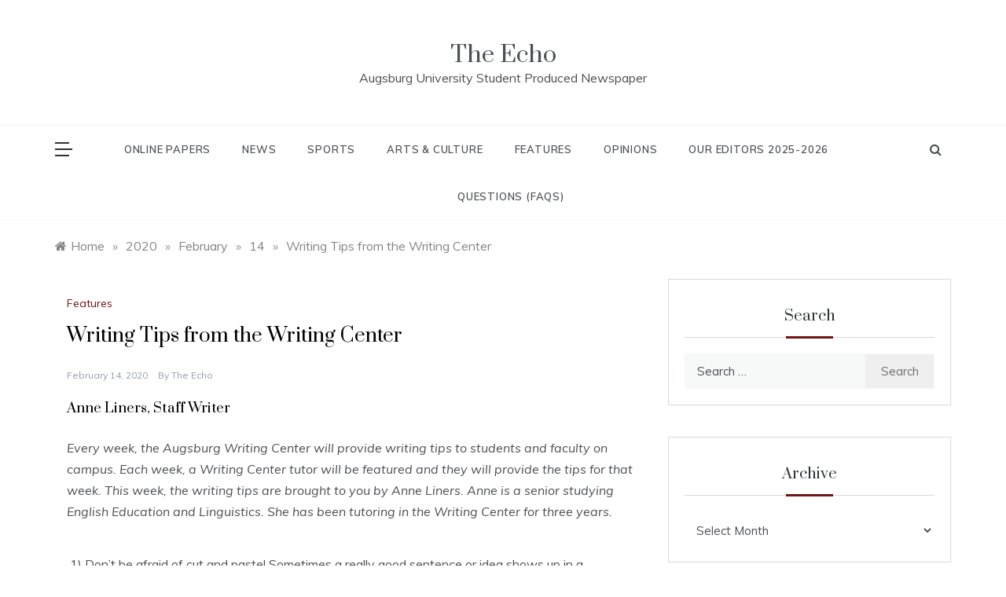

--- FILE ---
content_type: text/html; charset=UTF-8
request_url: https://augsburgecho.com/2020/02/14/writing-tips-from-the-writing-center/
body_size: 17224
content:
<!doctype html>
<html lang="en-US">
<head>
	<meta charset="UTF-8">
	<meta name="viewport" content="width=device-width, initial-scale=1">
	<link rel="profile" href="https://gmpg.org/xfn/11">
	<title>Writing Tips from the Writing Center &#8211; The Echo</title>
<script type="text/javascript">
  WebFontConfig = {"google":{"families":["Arimo:r:latin,latin-ext","Arimo:r,i,b,bi:latin,latin-ext"]},"api_url":"https:\/\/fonts-api.wp.com\/css"};
  (function() {
    var wf = document.createElement('script');
    wf.src = 'https://augsburgecho.com/wp-content/mu-plugins/wpcomsh/vendor/automattic/custom-fonts/js/webfont.js';
    wf.type = 'text/javascript';
    wf.async = 'true';
    var s = document.getElementsByTagName('script')[0];
    s.parentNode.insertBefore(wf, s);
	})();
</script><style id="jetpack-custom-fonts-css"></style>
<meta name='robots' content='max-image-preview:large' />
<link rel='dns-prefetch' href='//secure.gravatar.com' />
<link rel='dns-prefetch' href='//stats.wp.com' />
<link rel='dns-prefetch' href='//fonts-api.wp.com' />
<link rel='dns-prefetch' href='//widgets.wp.com' />
<link rel='dns-prefetch' href='//s0.wp.com' />
<link rel='dns-prefetch' href='//0.gravatar.com' />
<link rel='dns-prefetch' href='//1.gravatar.com' />
<link rel='dns-prefetch' href='//2.gravatar.com' />
<link rel='dns-prefetch' href='//jetpack.wordpress.com' />
<link rel='dns-prefetch' href='//public-api.wordpress.com' />
<link rel='preconnect' href='//i0.wp.com' />
<link rel='preconnect' href='//c0.wp.com' />
<link rel="alternate" type="application/rss+xml" title="The Echo &raquo; Feed" href="https://augsburgecho.com/feed/" />
<link rel="alternate" type="application/rss+xml" title="The Echo &raquo; Comments Feed" href="https://augsburgecho.com/comments/feed/" />
<link rel="alternate" title="oEmbed (JSON)" type="application/json+oembed" href="https://augsburgecho.com/wp-json/oembed/1.0/embed?url=https%3A%2F%2Faugsburgecho.com%2F2020%2F02%2F14%2Fwriting-tips-from-the-writing-center%2F" />
<link rel="alternate" title="oEmbed (XML)" type="text/xml+oembed" href="https://augsburgecho.com/wp-json/oembed/1.0/embed?url=https%3A%2F%2Faugsburgecho.com%2F2020%2F02%2F14%2Fwriting-tips-from-the-writing-center%2F&#038;format=xml" />
<style id='wp-img-auto-sizes-contain-inline-css' type='text/css'>
img:is([sizes=auto i],[sizes^="auto," i]){contain-intrinsic-size:3000px 1500px}
/*# sourceURL=wp-img-auto-sizes-contain-inline-css */
</style>
<style id='wp-emoji-styles-inline-css' type='text/css'>

	img.wp-smiley, img.emoji {
		display: inline !important;
		border: none !important;
		box-shadow: none !important;
		height: 1em !important;
		width: 1em !important;
		margin: 0 0.07em !important;
		vertical-align: -0.1em !important;
		background: none !important;
		padding: 0 !important;
	}
/*# sourceURL=wp-emoji-styles-inline-css */
</style>
<style id='wp-block-library-inline-css' type='text/css'>
:root{--wp-block-synced-color:#7a00df;--wp-block-synced-color--rgb:122,0,223;--wp-bound-block-color:var(--wp-block-synced-color);--wp-editor-canvas-background:#ddd;--wp-admin-theme-color:#007cba;--wp-admin-theme-color--rgb:0,124,186;--wp-admin-theme-color-darker-10:#006ba1;--wp-admin-theme-color-darker-10--rgb:0,107,160.5;--wp-admin-theme-color-darker-20:#005a87;--wp-admin-theme-color-darker-20--rgb:0,90,135;--wp-admin-border-width-focus:2px}@media (min-resolution:192dpi){:root{--wp-admin-border-width-focus:1.5px}}.wp-element-button{cursor:pointer}:root .has-very-light-gray-background-color{background-color:#eee}:root .has-very-dark-gray-background-color{background-color:#313131}:root .has-very-light-gray-color{color:#eee}:root .has-very-dark-gray-color{color:#313131}:root .has-vivid-green-cyan-to-vivid-cyan-blue-gradient-background{background:linear-gradient(135deg,#00d084,#0693e3)}:root .has-purple-crush-gradient-background{background:linear-gradient(135deg,#34e2e4,#4721fb 50%,#ab1dfe)}:root .has-hazy-dawn-gradient-background{background:linear-gradient(135deg,#faaca8,#dad0ec)}:root .has-subdued-olive-gradient-background{background:linear-gradient(135deg,#fafae1,#67a671)}:root .has-atomic-cream-gradient-background{background:linear-gradient(135deg,#fdd79a,#004a59)}:root .has-nightshade-gradient-background{background:linear-gradient(135deg,#330968,#31cdcf)}:root .has-midnight-gradient-background{background:linear-gradient(135deg,#020381,#2874fc)}:root{--wp--preset--font-size--normal:16px;--wp--preset--font-size--huge:42px}.has-regular-font-size{font-size:1em}.has-larger-font-size{font-size:2.625em}.has-normal-font-size{font-size:var(--wp--preset--font-size--normal)}.has-huge-font-size{font-size:var(--wp--preset--font-size--huge)}.has-text-align-center{text-align:center}.has-text-align-left{text-align:left}.has-text-align-right{text-align:right}.has-fit-text{white-space:nowrap!important}#end-resizable-editor-section{display:none}.aligncenter{clear:both}.items-justified-left{justify-content:flex-start}.items-justified-center{justify-content:center}.items-justified-right{justify-content:flex-end}.items-justified-space-between{justify-content:space-between}.screen-reader-text{border:0;clip-path:inset(50%);height:1px;margin:-1px;overflow:hidden;padding:0;position:absolute;width:1px;word-wrap:normal!important}.screen-reader-text:focus{background-color:#ddd;clip-path:none;color:#444;display:block;font-size:1em;height:auto;left:5px;line-height:normal;padding:15px 23px 14px;text-decoration:none;top:5px;width:auto;z-index:100000}html :where(.has-border-color){border-style:solid}html :where([style*=border-top-color]){border-top-style:solid}html :where([style*=border-right-color]){border-right-style:solid}html :where([style*=border-bottom-color]){border-bottom-style:solid}html :where([style*=border-left-color]){border-left-style:solid}html :where([style*=border-width]){border-style:solid}html :where([style*=border-top-width]){border-top-style:solid}html :where([style*=border-right-width]){border-right-style:solid}html :where([style*=border-bottom-width]){border-bottom-style:solid}html :where([style*=border-left-width]){border-left-style:solid}html :where(img[class*=wp-image-]){height:auto;max-width:100%}:where(figure){margin:0 0 1em}html :where(.is-position-sticky){--wp-admin--admin-bar--position-offset:var(--wp-admin--admin-bar--height,0px)}@media screen and (max-width:600px){html :where(.is-position-sticky){--wp-admin--admin-bar--position-offset:0px}}
.has-text-align-justify{text-align:justify;}

/*# sourceURL=wp-block-library-inline-css */
</style><link rel='stylesheet' id='wp-block-heading-css' href='https://c0.wp.com/c/6.9/wp-includes/blocks/heading/style.min.css' type='text/css' media='all' />
<link rel='stylesheet' id='wp-block-group-css' href='https://c0.wp.com/c/6.9/wp-includes/blocks/group/style.min.css' type='text/css' media='all' />
<link rel='stylesheet' id='wp-block-group-theme-css' href='https://c0.wp.com/c/6.9/wp-includes/blocks/group/theme.min.css' type='text/css' media='all' />
<link rel='stylesheet' id='wp-block-paragraph-css' href='https://c0.wp.com/c/6.9/wp-includes/blocks/paragraph/style.min.css' type='text/css' media='all' />
<style id='global-styles-inline-css' type='text/css'>
:root{--wp--preset--aspect-ratio--square: 1;--wp--preset--aspect-ratio--4-3: 4/3;--wp--preset--aspect-ratio--3-4: 3/4;--wp--preset--aspect-ratio--3-2: 3/2;--wp--preset--aspect-ratio--2-3: 2/3;--wp--preset--aspect-ratio--16-9: 16/9;--wp--preset--aspect-ratio--9-16: 9/16;--wp--preset--color--black: #000000;--wp--preset--color--cyan-bluish-gray: #abb8c3;--wp--preset--color--white: #ffffff;--wp--preset--color--pale-pink: #f78da7;--wp--preset--color--vivid-red: #cf2e2e;--wp--preset--color--luminous-vivid-orange: #ff6900;--wp--preset--color--luminous-vivid-amber: #fcb900;--wp--preset--color--light-green-cyan: #7bdcb5;--wp--preset--color--vivid-green-cyan: #00d084;--wp--preset--color--pale-cyan-blue: #8ed1fc;--wp--preset--color--vivid-cyan-blue: #0693e3;--wp--preset--color--vivid-purple: #9b51e0;--wp--preset--gradient--vivid-cyan-blue-to-vivid-purple: linear-gradient(135deg,rgb(6,147,227) 0%,rgb(155,81,224) 100%);--wp--preset--gradient--light-green-cyan-to-vivid-green-cyan: linear-gradient(135deg,rgb(122,220,180) 0%,rgb(0,208,130) 100%);--wp--preset--gradient--luminous-vivid-amber-to-luminous-vivid-orange: linear-gradient(135deg,rgb(252,185,0) 0%,rgb(255,105,0) 100%);--wp--preset--gradient--luminous-vivid-orange-to-vivid-red: linear-gradient(135deg,rgb(255,105,0) 0%,rgb(207,46,46) 100%);--wp--preset--gradient--very-light-gray-to-cyan-bluish-gray: linear-gradient(135deg,rgb(238,238,238) 0%,rgb(169,184,195) 100%);--wp--preset--gradient--cool-to-warm-spectrum: linear-gradient(135deg,rgb(74,234,220) 0%,rgb(151,120,209) 20%,rgb(207,42,186) 40%,rgb(238,44,130) 60%,rgb(251,105,98) 80%,rgb(254,248,76) 100%);--wp--preset--gradient--blush-light-purple: linear-gradient(135deg,rgb(255,206,236) 0%,rgb(152,150,240) 100%);--wp--preset--gradient--blush-bordeaux: linear-gradient(135deg,rgb(254,205,165) 0%,rgb(254,45,45) 50%,rgb(107,0,62) 100%);--wp--preset--gradient--luminous-dusk: linear-gradient(135deg,rgb(255,203,112) 0%,rgb(199,81,192) 50%,rgb(65,88,208) 100%);--wp--preset--gradient--pale-ocean: linear-gradient(135deg,rgb(255,245,203) 0%,rgb(182,227,212) 50%,rgb(51,167,181) 100%);--wp--preset--gradient--electric-grass: linear-gradient(135deg,rgb(202,248,128) 0%,rgb(113,206,126) 100%);--wp--preset--gradient--midnight: linear-gradient(135deg,rgb(2,3,129) 0%,rgb(40,116,252) 100%);--wp--preset--font-size--small: 16px;--wp--preset--font-size--medium: 20px;--wp--preset--font-size--large: 25px;--wp--preset--font-size--x-large: 42px;--wp--preset--font-size--larger: 35px;--wp--preset--font-family--albert-sans: 'Albert Sans', sans-serif;--wp--preset--font-family--alegreya: Alegreya, serif;--wp--preset--font-family--arvo: Arvo, serif;--wp--preset--font-family--bodoni-moda: 'Bodoni Moda', serif;--wp--preset--font-family--bricolage-grotesque: 'Bricolage Grotesque', sans-serif;--wp--preset--font-family--cabin: Cabin, sans-serif;--wp--preset--font-family--chivo: Chivo, sans-serif;--wp--preset--font-family--commissioner: Commissioner, sans-serif;--wp--preset--font-family--cormorant: Cormorant, serif;--wp--preset--font-family--courier-prime: 'Courier Prime', monospace;--wp--preset--font-family--crimson-pro: 'Crimson Pro', serif;--wp--preset--font-family--dm-mono: 'DM Mono', monospace;--wp--preset--font-family--dm-sans: 'DM Sans', sans-serif;--wp--preset--font-family--dm-serif-display: 'DM Serif Display', serif;--wp--preset--font-family--domine: Domine, serif;--wp--preset--font-family--eb-garamond: 'EB Garamond', serif;--wp--preset--font-family--epilogue: Epilogue, sans-serif;--wp--preset--font-family--fahkwang: Fahkwang, sans-serif;--wp--preset--font-family--figtree: Figtree, sans-serif;--wp--preset--font-family--fira-sans: 'Fira Sans', sans-serif;--wp--preset--font-family--fjalla-one: 'Fjalla One', sans-serif;--wp--preset--font-family--fraunces: Fraunces, serif;--wp--preset--font-family--gabarito: Gabarito, system-ui;--wp--preset--font-family--ibm-plex-mono: 'IBM Plex Mono', monospace;--wp--preset--font-family--ibm-plex-sans: 'IBM Plex Sans', sans-serif;--wp--preset--font-family--ibarra-real-nova: 'Ibarra Real Nova', serif;--wp--preset--font-family--instrument-serif: 'Instrument Serif', serif;--wp--preset--font-family--inter: Inter, sans-serif;--wp--preset--font-family--josefin-sans: 'Josefin Sans', sans-serif;--wp--preset--font-family--jost: Jost, sans-serif;--wp--preset--font-family--libre-baskerville: 'Libre Baskerville', serif;--wp--preset--font-family--libre-franklin: 'Libre Franklin', sans-serif;--wp--preset--font-family--literata: Literata, serif;--wp--preset--font-family--lora: Lora, serif;--wp--preset--font-family--merriweather: Merriweather, serif;--wp--preset--font-family--montserrat: Montserrat, sans-serif;--wp--preset--font-family--newsreader: Newsreader, serif;--wp--preset--font-family--noto-sans-mono: 'Noto Sans Mono', sans-serif;--wp--preset--font-family--nunito: Nunito, sans-serif;--wp--preset--font-family--open-sans: 'Open Sans', sans-serif;--wp--preset--font-family--overpass: Overpass, sans-serif;--wp--preset--font-family--pt-serif: 'PT Serif', serif;--wp--preset--font-family--petrona: Petrona, serif;--wp--preset--font-family--piazzolla: Piazzolla, serif;--wp--preset--font-family--playfair-display: 'Playfair Display', serif;--wp--preset--font-family--plus-jakarta-sans: 'Plus Jakarta Sans', sans-serif;--wp--preset--font-family--poppins: Poppins, sans-serif;--wp--preset--font-family--raleway: Raleway, sans-serif;--wp--preset--font-family--roboto: Roboto, sans-serif;--wp--preset--font-family--roboto-slab: 'Roboto Slab', serif;--wp--preset--font-family--rubik: Rubik, sans-serif;--wp--preset--font-family--rufina: Rufina, serif;--wp--preset--font-family--sora: Sora, sans-serif;--wp--preset--font-family--source-sans-3: 'Source Sans 3', sans-serif;--wp--preset--font-family--source-serif-4: 'Source Serif 4', serif;--wp--preset--font-family--space-mono: 'Space Mono', monospace;--wp--preset--font-family--syne: Syne, sans-serif;--wp--preset--font-family--texturina: Texturina, serif;--wp--preset--font-family--urbanist: Urbanist, sans-serif;--wp--preset--font-family--work-sans: 'Work Sans', sans-serif;--wp--preset--spacing--20: 0.44rem;--wp--preset--spacing--30: 0.67rem;--wp--preset--spacing--40: 1rem;--wp--preset--spacing--50: 1.5rem;--wp--preset--spacing--60: 2.25rem;--wp--preset--spacing--70: 3.38rem;--wp--preset--spacing--80: 5.06rem;--wp--preset--shadow--natural: 6px 6px 9px rgba(0, 0, 0, 0.2);--wp--preset--shadow--deep: 12px 12px 50px rgba(0, 0, 0, 0.4);--wp--preset--shadow--sharp: 6px 6px 0px rgba(0, 0, 0, 0.2);--wp--preset--shadow--outlined: 6px 6px 0px -3px rgb(255, 255, 255), 6px 6px rgb(0, 0, 0);--wp--preset--shadow--crisp: 6px 6px 0px rgb(0, 0, 0);}:where(.is-layout-flex){gap: 0.5em;}:where(.is-layout-grid){gap: 0.5em;}body .is-layout-flex{display: flex;}.is-layout-flex{flex-wrap: wrap;align-items: center;}.is-layout-flex > :is(*, div){margin: 0;}body .is-layout-grid{display: grid;}.is-layout-grid > :is(*, div){margin: 0;}:where(.wp-block-columns.is-layout-flex){gap: 2em;}:where(.wp-block-columns.is-layout-grid){gap: 2em;}:where(.wp-block-post-template.is-layout-flex){gap: 1.25em;}:where(.wp-block-post-template.is-layout-grid){gap: 1.25em;}.has-black-color{color: var(--wp--preset--color--black) !important;}.has-cyan-bluish-gray-color{color: var(--wp--preset--color--cyan-bluish-gray) !important;}.has-white-color{color: var(--wp--preset--color--white) !important;}.has-pale-pink-color{color: var(--wp--preset--color--pale-pink) !important;}.has-vivid-red-color{color: var(--wp--preset--color--vivid-red) !important;}.has-luminous-vivid-orange-color{color: var(--wp--preset--color--luminous-vivid-orange) !important;}.has-luminous-vivid-amber-color{color: var(--wp--preset--color--luminous-vivid-amber) !important;}.has-light-green-cyan-color{color: var(--wp--preset--color--light-green-cyan) !important;}.has-vivid-green-cyan-color{color: var(--wp--preset--color--vivid-green-cyan) !important;}.has-pale-cyan-blue-color{color: var(--wp--preset--color--pale-cyan-blue) !important;}.has-vivid-cyan-blue-color{color: var(--wp--preset--color--vivid-cyan-blue) !important;}.has-vivid-purple-color{color: var(--wp--preset--color--vivid-purple) !important;}.has-black-background-color{background-color: var(--wp--preset--color--black) !important;}.has-cyan-bluish-gray-background-color{background-color: var(--wp--preset--color--cyan-bluish-gray) !important;}.has-white-background-color{background-color: var(--wp--preset--color--white) !important;}.has-pale-pink-background-color{background-color: var(--wp--preset--color--pale-pink) !important;}.has-vivid-red-background-color{background-color: var(--wp--preset--color--vivid-red) !important;}.has-luminous-vivid-orange-background-color{background-color: var(--wp--preset--color--luminous-vivid-orange) !important;}.has-luminous-vivid-amber-background-color{background-color: var(--wp--preset--color--luminous-vivid-amber) !important;}.has-light-green-cyan-background-color{background-color: var(--wp--preset--color--light-green-cyan) !important;}.has-vivid-green-cyan-background-color{background-color: var(--wp--preset--color--vivid-green-cyan) !important;}.has-pale-cyan-blue-background-color{background-color: var(--wp--preset--color--pale-cyan-blue) !important;}.has-vivid-cyan-blue-background-color{background-color: var(--wp--preset--color--vivid-cyan-blue) !important;}.has-vivid-purple-background-color{background-color: var(--wp--preset--color--vivid-purple) !important;}.has-black-border-color{border-color: var(--wp--preset--color--black) !important;}.has-cyan-bluish-gray-border-color{border-color: var(--wp--preset--color--cyan-bluish-gray) !important;}.has-white-border-color{border-color: var(--wp--preset--color--white) !important;}.has-pale-pink-border-color{border-color: var(--wp--preset--color--pale-pink) !important;}.has-vivid-red-border-color{border-color: var(--wp--preset--color--vivid-red) !important;}.has-luminous-vivid-orange-border-color{border-color: var(--wp--preset--color--luminous-vivid-orange) !important;}.has-luminous-vivid-amber-border-color{border-color: var(--wp--preset--color--luminous-vivid-amber) !important;}.has-light-green-cyan-border-color{border-color: var(--wp--preset--color--light-green-cyan) !important;}.has-vivid-green-cyan-border-color{border-color: var(--wp--preset--color--vivid-green-cyan) !important;}.has-pale-cyan-blue-border-color{border-color: var(--wp--preset--color--pale-cyan-blue) !important;}.has-vivid-cyan-blue-border-color{border-color: var(--wp--preset--color--vivid-cyan-blue) !important;}.has-vivid-purple-border-color{border-color: var(--wp--preset--color--vivid-purple) !important;}.has-vivid-cyan-blue-to-vivid-purple-gradient-background{background: var(--wp--preset--gradient--vivid-cyan-blue-to-vivid-purple) !important;}.has-light-green-cyan-to-vivid-green-cyan-gradient-background{background: var(--wp--preset--gradient--light-green-cyan-to-vivid-green-cyan) !important;}.has-luminous-vivid-amber-to-luminous-vivid-orange-gradient-background{background: var(--wp--preset--gradient--luminous-vivid-amber-to-luminous-vivid-orange) !important;}.has-luminous-vivid-orange-to-vivid-red-gradient-background{background: var(--wp--preset--gradient--luminous-vivid-orange-to-vivid-red) !important;}.has-very-light-gray-to-cyan-bluish-gray-gradient-background{background: var(--wp--preset--gradient--very-light-gray-to-cyan-bluish-gray) !important;}.has-cool-to-warm-spectrum-gradient-background{background: var(--wp--preset--gradient--cool-to-warm-spectrum) !important;}.has-blush-light-purple-gradient-background{background: var(--wp--preset--gradient--blush-light-purple) !important;}.has-blush-bordeaux-gradient-background{background: var(--wp--preset--gradient--blush-bordeaux) !important;}.has-luminous-dusk-gradient-background{background: var(--wp--preset--gradient--luminous-dusk) !important;}.has-pale-ocean-gradient-background{background: var(--wp--preset--gradient--pale-ocean) !important;}.has-electric-grass-gradient-background{background: var(--wp--preset--gradient--electric-grass) !important;}.has-midnight-gradient-background{background: var(--wp--preset--gradient--midnight) !important;}.has-small-font-size{font-size: var(--wp--preset--font-size--small) !important;}.has-medium-font-size{font-size: var(--wp--preset--font-size--medium) !important;}.has-large-font-size{font-size: var(--wp--preset--font-size--large) !important;}.has-x-large-font-size{font-size: var(--wp--preset--font-size--x-large) !important;}.has-albert-sans-font-family{font-family: var(--wp--preset--font-family--albert-sans) !important;}.has-alegreya-font-family{font-family: var(--wp--preset--font-family--alegreya) !important;}.has-arvo-font-family{font-family: var(--wp--preset--font-family--arvo) !important;}.has-bodoni-moda-font-family{font-family: var(--wp--preset--font-family--bodoni-moda) !important;}.has-bricolage-grotesque-font-family{font-family: var(--wp--preset--font-family--bricolage-grotesque) !important;}.has-cabin-font-family{font-family: var(--wp--preset--font-family--cabin) !important;}.has-chivo-font-family{font-family: var(--wp--preset--font-family--chivo) !important;}.has-commissioner-font-family{font-family: var(--wp--preset--font-family--commissioner) !important;}.has-cormorant-font-family{font-family: var(--wp--preset--font-family--cormorant) !important;}.has-courier-prime-font-family{font-family: var(--wp--preset--font-family--courier-prime) !important;}.has-crimson-pro-font-family{font-family: var(--wp--preset--font-family--crimson-pro) !important;}.has-dm-mono-font-family{font-family: var(--wp--preset--font-family--dm-mono) !important;}.has-dm-sans-font-family{font-family: var(--wp--preset--font-family--dm-sans) !important;}.has-dm-serif-display-font-family{font-family: var(--wp--preset--font-family--dm-serif-display) !important;}.has-domine-font-family{font-family: var(--wp--preset--font-family--domine) !important;}.has-eb-garamond-font-family{font-family: var(--wp--preset--font-family--eb-garamond) !important;}.has-epilogue-font-family{font-family: var(--wp--preset--font-family--epilogue) !important;}.has-fahkwang-font-family{font-family: var(--wp--preset--font-family--fahkwang) !important;}.has-figtree-font-family{font-family: var(--wp--preset--font-family--figtree) !important;}.has-fira-sans-font-family{font-family: var(--wp--preset--font-family--fira-sans) !important;}.has-fjalla-one-font-family{font-family: var(--wp--preset--font-family--fjalla-one) !important;}.has-fraunces-font-family{font-family: var(--wp--preset--font-family--fraunces) !important;}.has-gabarito-font-family{font-family: var(--wp--preset--font-family--gabarito) !important;}.has-ibm-plex-mono-font-family{font-family: var(--wp--preset--font-family--ibm-plex-mono) !important;}.has-ibm-plex-sans-font-family{font-family: var(--wp--preset--font-family--ibm-plex-sans) !important;}.has-ibarra-real-nova-font-family{font-family: var(--wp--preset--font-family--ibarra-real-nova) !important;}.has-instrument-serif-font-family{font-family: var(--wp--preset--font-family--instrument-serif) !important;}.has-inter-font-family{font-family: var(--wp--preset--font-family--inter) !important;}.has-josefin-sans-font-family{font-family: var(--wp--preset--font-family--josefin-sans) !important;}.has-jost-font-family{font-family: var(--wp--preset--font-family--jost) !important;}.has-libre-baskerville-font-family{font-family: var(--wp--preset--font-family--libre-baskerville) !important;}.has-libre-franklin-font-family{font-family: var(--wp--preset--font-family--libre-franklin) !important;}.has-literata-font-family{font-family: var(--wp--preset--font-family--literata) !important;}.has-lora-font-family{font-family: var(--wp--preset--font-family--lora) !important;}.has-merriweather-font-family{font-family: var(--wp--preset--font-family--merriweather) !important;}.has-montserrat-font-family{font-family: var(--wp--preset--font-family--montserrat) !important;}.has-newsreader-font-family{font-family: var(--wp--preset--font-family--newsreader) !important;}.has-noto-sans-mono-font-family{font-family: var(--wp--preset--font-family--noto-sans-mono) !important;}.has-nunito-font-family{font-family: var(--wp--preset--font-family--nunito) !important;}.has-open-sans-font-family{font-family: var(--wp--preset--font-family--open-sans) !important;}.has-overpass-font-family{font-family: var(--wp--preset--font-family--overpass) !important;}.has-pt-serif-font-family{font-family: var(--wp--preset--font-family--pt-serif) !important;}.has-petrona-font-family{font-family: var(--wp--preset--font-family--petrona) !important;}.has-piazzolla-font-family{font-family: var(--wp--preset--font-family--piazzolla) !important;}.has-playfair-display-font-family{font-family: var(--wp--preset--font-family--playfair-display) !important;}.has-plus-jakarta-sans-font-family{font-family: var(--wp--preset--font-family--plus-jakarta-sans) !important;}.has-poppins-font-family{font-family: var(--wp--preset--font-family--poppins) !important;}.has-raleway-font-family{font-family: var(--wp--preset--font-family--raleway) !important;}.has-roboto-font-family{font-family: var(--wp--preset--font-family--roboto) !important;}.has-roboto-slab-font-family{font-family: var(--wp--preset--font-family--roboto-slab) !important;}.has-rubik-font-family{font-family: var(--wp--preset--font-family--rubik) !important;}.has-rufina-font-family{font-family: var(--wp--preset--font-family--rufina) !important;}.has-sora-font-family{font-family: var(--wp--preset--font-family--sora) !important;}.has-source-sans-3-font-family{font-family: var(--wp--preset--font-family--source-sans-3) !important;}.has-source-serif-4-font-family{font-family: var(--wp--preset--font-family--source-serif-4) !important;}.has-space-mono-font-family{font-family: var(--wp--preset--font-family--space-mono) !important;}.has-syne-font-family{font-family: var(--wp--preset--font-family--syne) !important;}.has-texturina-font-family{font-family: var(--wp--preset--font-family--texturina) !important;}.has-urbanist-font-family{font-family: var(--wp--preset--font-family--urbanist) !important;}.has-work-sans-font-family{font-family: var(--wp--preset--font-family--work-sans) !important;}
/*# sourceURL=global-styles-inline-css */
</style>

<style id='classic-theme-styles-inline-css' type='text/css'>
/*! This file is auto-generated */
.wp-block-button__link{color:#fff;background-color:#32373c;border-radius:9999px;box-shadow:none;text-decoration:none;padding:calc(.667em + 2px) calc(1.333em + 2px);font-size:1.125em}.wp-block-file__button{background:#32373c;color:#fff;text-decoration:none}
/*# sourceURL=/wp-includes/css/classic-themes.min.css */
</style>
<link rel='stylesheet' id='wpcom-text-widget-styles-css' href='https://augsburgecho.com/wp-content/mu-plugins/wpcomsh/vendor/automattic/text-media-widget-styles/css/widget-text.css?ver=20170607' type='text/css' media='all' />
<link rel='stylesheet' id='polite-body-css' href='//fonts-api.wp.com/css?family=Muli:400,400i,500,600,700&#038;display=swap' type='text/css' media='all' />
<link rel='stylesheet' id='polite-heading-css' href='//fonts-api.wp.com/css?family=Prata&#038;display=swap' type='text/css' media='all' />
<link rel='stylesheet' id='polite-sign-css' href='//fonts-api.wp.com/css?family=Monsieur+La+Doulaise&#038;display=swap' type='text/css' media='all' />
<link rel='stylesheet' id='font-awesome-css' href='https://augsburgecho.com/wp-content/themes/polite/css/font-awesome.min.css?ver=4.5.0' type='text/css' media='all' />
<link rel='stylesheet' id='grid-css-css' href='https://augsburgecho.com/wp-content/themes/polite/css/grid.min.css?ver=4.5.0' type='text/css' media='all' />
<link rel='stylesheet' id='slick-css' href='https://augsburgecho.com/wp-content/themes/polite/assets/css/slick.css?ver=4.5.0' type='text/css' media='all' />
<link rel='stylesheet' id='offcanvas-style-css' href='https://augsburgecho.com/wp-content/themes/polite/assets/css/canvi.css?ver=4.5.0' type='text/css' media='all' />
<link rel='stylesheet' id='polite-style-css' href='https://augsburgecho.com/wp-content/themes/polite/style.css?ver=6.9' type='text/css' media='all' />
<style id='polite-style-inline-css' type='text/css'>

            #toTop,
            a.effect:before,
            .show-more,
            a.link-format,
            .comment-form #submit:hover, 
            .comment-form #submit:focus,
            .meta_bottom .post-share a:hover,
            .tabs-nav li:before,
            .post-slider-section .s-cat,
            .sidebar-3 .widget-title:after,
            .bottom-caption .slick-current .slider-items span,
            aarticle.format-status .post-content .post-format::after,
            article.format-chat .post-content .post-format::after, 
            article.format-link .post-content .post-format::after,
            article.format-standard .post-content .post-format::after, 
            article.format-image .post-content .post-format::after, 
            article.hentry.sticky .post-content .post-format::after, 
            article.format-video .post-content .post-format::after, 
            article.format-gallery .post-content .post-format::after, 
            article.format-audio .post-content .post-format::after, 
            article.format-quote .post-content .post-format::after{ 
                background-color: #701414; 
                border-color: #701414;
            }
            #author:active, 
            #email:active, 
            #url:active, 
            #comment:active, 
            #author:focus, 
            #email:focus, 
            #url:focus, 
            #comment:focus,
            #author:hover, 
            #email:hover, 
            #url:hover, 
            #comment:hover{
                border-color:#701414;
            }
            .post-cats > span i, 
            .post-cats > span a,
            .slide-wrap .caption .s-cat,
            .slide-wrap .caption span a:hover,
            .comment-form .logged-in-as a:last-child:hover, 
            .comment-form .logged-in-as a:last-child:focus,
            .main-header a:hover, 
            .main-header a:focus, 
            .main-header a:active,
            .top-menu > ul > li > a:hover,
            .main-menu ul li.current-menu-item > a, 
            .header-2 .main-menu > ul > li.current-menu-item > a,
            .main-menu ul li:hover > a,
            .post-navigation .nav-links a:hover, 
            .post-navigation .nav-links a:focus,
            .tabs-nav li.tab-active a, 
            .tabs-nav li.tab-active,
            .tabs-nav li.tab-active a, 
            .tabs-nav li.tab-active,
            ul.trail-items li a:hover span,
            .author-socials a:hover,
            .post-date a:focus, 
            .post-date a:hover,
            .post-excerpt a:hover, 
            .post-excerpt a:focus, 
            .content a:hover, 
            .content a:focus,
            .post-footer > span a:hover, 
            .post-footer > span a:focus,
            .widget a:hover, 
            .widget a:focus,
            .footer-menu li a:hover, 
            .footer-menu li a:focus,
            .footer-social-links a:hover,
            .footer-social-links a:focus,
            .site-footer a:hover, 
            .site-footer a:focus, .content-area p a{ 
                color : #701414; 
            }
            .header-1 .head_one .logo{ 
                max-width : 600px; 
            }
            .header-image:before { 
                background-color : #000000; 
            }
            .header-image:before { 
                opacity : 0.1; 
            }
            .header-1 .header-image .head_one { 
                min-height : 100px; 
            }
/*# sourceURL=polite-style-inline-css */
</style>
<link rel='stylesheet' id='jetpack_likes-css' href='https://augsburgecho.com/wp-content/plugins/jetpack/modules/likes/style.css?ver=15.5-a.3' type='text/css' media='all' />
<link rel='stylesheet' id='subscription-modal-css-css' href='https://augsburgecho.com/wp-content/plugins/jetpack/modules/comments/subscription-modal-on-comment/subscription-modal.css?ver=15.5-a.3' type='text/css' media='all' />
<style id='jetpack-global-styles-frontend-style-inline-css' type='text/css'>
:root { --font-headings: unset; --font-base: unset; --font-headings-default: -apple-system,BlinkMacSystemFont,"Segoe UI",Roboto,Oxygen-Sans,Ubuntu,Cantarell,"Helvetica Neue",sans-serif; --font-base-default: -apple-system,BlinkMacSystemFont,"Segoe UI",Roboto,Oxygen-Sans,Ubuntu,Cantarell,"Helvetica Neue",sans-serif;}
/*# sourceURL=jetpack-global-styles-frontend-style-inline-css */
</style>
<link rel='stylesheet' id='sharedaddy-css' href='https://augsburgecho.com/wp-content/plugins/jetpack/modules/sharedaddy/sharing.css?ver=15.5-a.3' type='text/css' media='all' />
<link rel='stylesheet' id='social-logos-css' href='https://augsburgecho.com/wp-content/plugins/jetpack/_inc/social-logos/social-logos.min.css?ver=15.5-a.3' type='text/css' media='all' />
<script type="text/javascript" id="jetpack-mu-wpcom-settings-js-before">
/* <![CDATA[ */
var JETPACK_MU_WPCOM_SETTINGS = {"assetsUrl":"https://augsburgecho.com/wp-content/mu-plugins/wpcomsh/jetpack_vendor/automattic/jetpack-mu-wpcom/src/build/"};
//# sourceURL=jetpack-mu-wpcom-settings-js-before
/* ]]> */
</script>
<script type="text/javascript" src="https://c0.wp.com/c/6.9/wp-includes/js/jquery/jquery.min.js" id="jquery-core-js"></script>
<script type="text/javascript" src="https://c0.wp.com/c/6.9/wp-includes/js/jquery/jquery-migrate.min.js" id="jquery-migrate-js"></script>
<link rel="https://api.w.org/" href="https://augsburgecho.com/wp-json/" /><link rel="alternate" title="JSON" type="application/json" href="https://augsburgecho.com/wp-json/wp/v2/posts/3673" /><link rel="EditURI" type="application/rsd+xml" title="RSD" href="https://augsburgecho.com/xmlrpc.php?rsd" />

<link rel="canonical" href="https://augsburgecho.com/2020/02/14/writing-tips-from-the-writing-center/" />
<link rel='shortlink' href='https://wp.me/p8qnrJ-Xf' />
	<style>img#wpstats{display:none}</style>
		<meta name="description" content="Anne Liners, Staff Writer Every week, the Augsburg Writing Center will provide writing tips to students and faculty on campus. Each week, a Writing Center tutor will be featured and they will provide the tips for that week. This week, the writing tips are brought to you by Anne Liners. Anne is a senior studying&hellip;" />
<link rel="amphtml" href="https://augsburgecho.com/2020/02/14/writing-tips-from-the-writing-center/amp/">
<!-- Jetpack Open Graph Tags -->
<meta property="og:type" content="article" />
<meta property="og:title" content="Writing Tips from the Writing Center" />
<meta property="og:url" content="https://augsburgecho.com/2020/02/14/writing-tips-from-the-writing-center/" />
<meta property="og:description" content="Anne Liners, Staff Writer Every week, the Augsburg Writing Center will provide writing tips to students and faculty on campus. Each week, a Writing Center tutor will be featured and they will provi…" />
<meta property="article:published_time" content="2020-02-14T16:00:15+00:00" />
<meta property="article:modified_time" content="2020-02-14T07:56:52+00:00" />
<meta property="og:site_name" content="The Echo" />
<meta property="og:image" content="https://s0.wp.com/_si/?t=[base64].MV4-gKTUSSMu3dveggYv9Gc9wdwyOQaQPm_ofyq-EVUMQ" />
<meta property="og:image:width" content="1200" />
<meta property="og:image:height" content="630" />
<meta property="og:image:alt" content="" />
<meta property="og:locale" content="en_US" />
<meta name="twitter:text:title" content="Writing Tips from the Writing Center" />
<meta name="twitter:image" content="https://i0.wp.com/augsburgecho.com/wp-content/uploads/2018/09/cropped-echo-social-profile-pic.png?fit=240%2C240&amp;ssl=1" />
<meta name="twitter:card" content="summary" />

<!-- End Jetpack Open Graph Tags -->
<link rel="icon" href="https://i0.wp.com/augsburgecho.com/wp-content/uploads/2018/09/cropped-echo-social-profile-pic.png?fit=32%2C32&#038;ssl=1" sizes="32x32" />
<link rel="icon" href="https://i0.wp.com/augsburgecho.com/wp-content/uploads/2018/09/cropped-echo-social-profile-pic.png?fit=192%2C192&#038;ssl=1" sizes="192x192" />
<link rel="apple-touch-icon" href="https://i0.wp.com/augsburgecho.com/wp-content/uploads/2018/09/cropped-echo-social-profile-pic.png?fit=180%2C180&#038;ssl=1" />
<meta name="msapplication-TileImage" content="https://i0.wp.com/augsburgecho.com/wp-content/uploads/2018/09/cropped-echo-social-profile-pic.png?fit=270%2C270&#038;ssl=1" />
<link rel='stylesheet' id='jetpack-block-subscriptions-css' href='https://augsburgecho.com/wp-content/plugins/jetpack/_inc/blocks/subscriptions/view.css?minify=false&#038;ver=15.5-a.3' type='text/css' media='all' />
</head>

<body class="wp-singular post-template-default single single-post postid-3673 single-format-standard wp-embed-responsive wp-theme-polite at-sticky-sidebar single-right-sidebar right-sidebar masonry-post">
<div id="page" class="site ">
	<a class="skip-link screen-reader-text" href="#content">Skip to content</a>

	<div class="myCanvasNav canvi-navbar">
	<div class="canvi-user-info">
	    <div class="canvi-user-info__data">
	        <span class="canvi-user-info__title">The Echo</span>
	        <div class="canvi-user-info__close closebtn"></div>
	    </div>
	</div>
		
	<div class="default-widgets">
		
		<div class="widget widget_recent_entries">
		<h2 class="widgettitle">Recent Posts</h2>
		<ul>
											<li>
					<a href="https://augsburgecho.com/2025/12/08/december-8th-issue/">December 8th Issue</a>
									</li>
											<li>
					<a href="https://augsburgecho.com/2025/12/08/olympics-ban-set-to-alienate-transgender-athletes/">Olympics Ban Set to Alienate Transgender Athletes</a>
									</li>
											<li>
					<a href="https://augsburgecho.com/2025/12/08/mens-wrestling-takes-the-mat-by-storm-at-jwu-invitational/">Men’s Wrestling Takes the Mat by Storm at JWU Invitational</a>
									</li>
											<li>
					<a href="https://augsburgecho.com/2025/12/08/please-stop-interrupting-in-class-i-actually-want-to-learn/">Please Stop Interrupting in Class, I Actually Want to Learn</a>
									</li>
											<li>
					<a href="https://augsburgecho.com/2025/12/08/game-of-the-year-is-not-rigged-you-just-like-a-different-game/">Game of the Year is Not Rigged, You Just Like a Different Game</a>
									</li>
					</ul>

		</div>		<div class="widget widget_categories">
			<h2 class="widget-title">Most Used Categories</h2>
			<ul>
					<li class="cat-item cat-item-610742553"><a href="https://augsburgecho.com/category/sports/">Sports</a> (451)
</li>
	<li class="cat-item cat-item-610741902"><a href="https://augsburgecho.com/category/ac/">Arts &amp; Culture</a> (427)
</li>
	<li class="cat-item cat-item-610742552"><a href="https://augsburgecho.com/category/news/">News</a> (409)
</li>
	<li class="cat-item cat-item-610742554"><a href="https://augsburgecho.com/category/opinions/">Opinions</a> (387)
</li>
	<li class="cat-item cat-item-610742555"><a href="https://augsburgecho.com/category/features/">Features</a> (338)
</li>
	<li class="cat-item cat-item-610741903"><a href="https://augsburgecho.com/category/onlinenewspapers/">Online Newspapers</a> (117)
</li>
	<li class="cat-item cat-item-609713172"><a href="https://augsburgecho.com/tag/joke-issue-2018/">Joke Issue 2018</a> (18)
</li>
	<li class="cat-item cat-item-610741879"><a href="https://augsburgecho.com/category/joke-issue-2019/">Joke Issue 2019</a> (17)
</li>
	<li class="cat-item cat-item-610742816"><a href="https://augsburgecho.com/category/joke-issue-2023/">Joke Issue 2023</a> (10)
</li>
	<li class="cat-item cat-item-610743031"><a href="https://augsburgecho.com/category/joke-issue-2024/">Joke Issue 2024</a> (10)
</li>
			</ul>
		</div>
	</div>
	</div>
<div class="js-canvi-content canvi-content">
<header class="header-1">
				
		<section class="main-header " style="background-image:url(); background-size: cover; background-position: center; background-repeat: no-repeat;">
		<div class="head_one clearfix">
			<div class="container">
				<div class="logo">
										<h1 class="site-title"><a href="https://augsburgecho.com/" rel="home">The Echo</a></h1>
										<p class="site-description">Augsburg University Student Produced Newspaper</p>
							</div><!-- .site-logo -->
		</div>
	</div>
	<div class="menu-area">
		<div class="container">					
			<nav id="site-navigation">
									<button class="js-canvi-open-button--left mobile-menu"><span></span></button>
													<div class="search-wrapper">					
						<div class="search-box">
							<a href="javascript:void(0);" class="s_click"><i class="fa fa-search first_click" aria-hidden="true" style="display: block;"></i></a>
							<a href="javascript:void(0);" class="s_click"><i class="fa fa-times second_click" aria-hidden="true" style="display: none;"></i></a>
						</div>
						<div class="search-box-text">
							<form role="search" method="get" class="search-form" action="https://augsburgecho.com/">
				<label>
					<span class="screen-reader-text">Search for:</span>
					<input type="search" class="search-field" placeholder="Search &hellip;" value="" name="s" />
				</label>
				<input type="submit" class="search-submit" value="Search" />
			</form>						</div>				
					</div>
				
				<button class="bar-menu">
											<span>Menu</span>
									</button>
				<div class="main-menu menu-caret">
					<ul id="primary-menu" class=""><li id="menu-item-4165" class="menu-item menu-item-type-taxonomy menu-item-object-category menu-item-4165"><a href="https://augsburgecho.com/category/onlinenewspapers/">Online Papers</a></li>
<li id="menu-item-19" class="menu-item menu-item-type-taxonomy menu-item-object-category menu-item-19"><a href="https://augsburgecho.com/category/news/">News</a></li>
<li id="menu-item-27" class="menu-item menu-item-type-taxonomy menu-item-object-category menu-item-27"><a href="https://augsburgecho.com/category/sports/">Sports</a></li>
<li id="menu-item-32" class="menu-item menu-item-type-taxonomy menu-item-object-category menu-item-32"><a href="https://augsburgecho.com/category/ac/" title="A&amp;E">Arts &amp; Culture</a></li>
<li id="menu-item-34" class="menu-item menu-item-type-taxonomy menu-item-object-category current-post-ancestor current-menu-parent current-post-parent menu-item-34"><a href="https://augsburgecho.com/category/features/">Features</a></li>
<li id="menu-item-33" class="menu-item menu-item-type-taxonomy menu-item-object-category menu-item-33"><a href="https://augsburgecho.com/category/opinions/">Opinions</a></li>
<li id="menu-item-790" class="menu-item menu-item-type-post_type menu-item-object-page menu-item-790"><a href="https://augsburgecho.com/ourstaff/">Our Editors 2025-2026</a></li>
<li id="menu-item-4447" class="menu-item menu-item-type-post_type menu-item-object-page menu-item-4447"><a href="https://augsburgecho.com/frequently-asked-questions/">Questions (FAQs)</a></li>
</ul>				</div>
			</nav><!-- #site-navigation -->
		</div>
	</div>
</setion><!-- #masthead -->
</header>


	     <section id="content" class="site-content posts-container">
    <div class="container">
        <div class="row">
			<div class="breadcrumbs-wrap">
				<div role="navigation" aria-label="Breadcrumbs" class="breadcrumb-trail breadcrumbs" itemprop="breadcrumb"><ul class="trail-items" itemscope itemtype="http://schema.org/BreadcrumbList"><meta name="numberOfItems" content="5" /><meta name="itemListOrder" content="Ascending" /><li itemprop="itemListElement" itemscope itemtype="http://schema.org/ListItem" class="trail-item trail-begin"><a href="https://augsburgecho.com/" rel="home" itemprop="item"><span itemprop="name">Home</span></a><meta itemprop="position" content="1" /></li><span class="delim">»</span><li itemprop="itemListElement" itemscope itemtype="http://schema.org/ListItem" class="trail-item"><a href="https://augsburgecho.com/2020/" itemprop="item"><span itemprop="name">2020</span></a><meta itemprop="position" content="2" /></li><span class="delim">»</span><li itemprop="itemListElement" itemscope itemtype="http://schema.org/ListItem" class="trail-item"><a href="https://augsburgecho.com/2020/02/" itemprop="item"><span itemprop="name">February</span></a><meta itemprop="position" content="3" /></li><span class="delim">»</span><li itemprop="itemListElement" itemscope itemtype="http://schema.org/ListItem" class="trail-item"><a href="https://augsburgecho.com/2020/02/14/" itemprop="item"><span itemprop="name">14</span></a><meta itemprop="position" content="4" /></li><span class="delim">»</span><li itemprop="itemListElement" itemscope itemtype="http://schema.org/ListItem" class="trail-item trail-end"><a href="https://augsburgecho.com/2020/02/14/writing-tips-from-the-writing-center/" itemprop="item"><span itemprop="name">Writing Tips from the Writing Center</span></a><meta itemprop="position" content="5" /></li><span class="delim">»</span></ul></div> 
			</div>
			<div id="primary" class="col-md-8 content-area">
				<main id="main" class="site-main">
					<article id="post-3673" class="post-3673 post type-post status-publish format-standard hentry category-features">
    <div class="post-wrap">
                <div class="post-content">
            <div class="post-cats">
                <span class="cat-links"><a href="https://augsburgecho.com/category/features/" rel="category tag">Features</a></span>            </div>
            <h1 class="post-title entry-title">Writing Tips from the Writing Center</h1>            <div class="post-date">
                                    <div class="entry-meta">
                        <span class="posted-on"><a href="https://augsburgecho.com/2020/02/14/writing-tips-from-the-writing-center/" rel="bookmark"><time class="entry-date published" datetime="2020-02-14T16:00:15-06:00">February 14, 2020</time><time class="updated" datetime="2020-02-14T07:56:52-06:00">February 14, 2020</time></a></span><span class="post_by"> by <span class="author vcard"><a class="url fn n" href="https://augsburgecho.com/author/augsburgecho/">The Echo</a></span></span>                    </div><!-- .entry-meta -->
                            </div>

            <div class="content post-excerpt entry-content clearfix">
                <h5><span style="font-weight: 400;">Anne Liners, Staff Writer</span></h5>
<p><i><span style="font-weight: 400;">Every week, the Augsburg Writing Center will provide writing tips to students and faculty on campus. Each week, a Writing Center tutor will be featured and they will provide the tips for that week. This week, the writing tips are brought to you by Anne Liners. Anne is a senior studying English Education and Linguistics. She has been tutoring in the Writing Center for three years.</span></i></p>
<p><span style="font-weight: 400;"> </span><span style="font-weight: 400;">1) Don&#8217;t be afraid of cut and paste! Sometimes a really good sentence or idea shows up in a paragraph that you don&#8217;t eventually need. Salvage the best ideas from your first draft and build your paper around those.</span></p>
<p><span style="font-weight: 400;">2) Write your outline with topic sentences. The first sentence of each paragraph shouldn&#8217;t just introduce the &#8220;topic&#8221; of what you&#8217;re talking about; it should also make a point or argument about each topic (in this way, think of the topic sentences as baby thesis statements for each paragraph). Good academic writing is argumentative, not just informative, and it&#8217;s helpful to organize your ideas around arguments, not just topics.</span></p>
<p><span style="font-weight: 400;">3) If you&#8217;re unsure about your thesis statement, that&#8217;s the best time to come to the Writing Center. The rest of your paper will be a million times easier to write if you can center it around an effective thesis statement.</span></p>
<p><span style="font-weight: 400;">4) Don&#8217;t try to &#8220;sound smart&#8221; in your writing &#8211; it&#8217;s always better to make sense than to use big words. Professors can tell when you&#8217;re trying to write in a way you usually wouldn&#8217;t. Just write in your voice (it&#8217;s guaranteed that you&#8217;re smart enough already)</span></p>
<p><span style="font-weight: 400;">5) Talk to other people in your class about their papers: their thesis statements, the evidence they&#8217;re using and even the important feedback they&#8217;ve gotten from this professor before. Hearing other ideas will make you more creative.</span></p>
<p><span style="font-weight: 400;">6) The best way to become a better writer is to read more. This is true of any field &#8211; the best way to become a better poet is to read more poetry; the best way to become a better writer about sociology is to read more sociology articles.</span></p>
<div class="sharedaddy sd-sharing-enabled"><div class="robots-nocontent sd-block sd-social sd-social-icon-text sd-sharing"><h3 class="sd-title">Share this:</h3><div class="sd-content"><ul><li class="share-twitter"><a rel="nofollow noopener noreferrer"
				data-shared="sharing-twitter-3673"
				class="share-twitter sd-button share-icon"
				href="https://augsburgecho.com/2020/02/14/writing-tips-from-the-writing-center/?share=twitter"
				target="_blank"
				aria-labelledby="sharing-twitter-3673"
				>
				<span id="sharing-twitter-3673" hidden>Share on X (Opens in new window)</span>
				<span>X</span>
			</a></li><li class="share-facebook"><a rel="nofollow noopener noreferrer"
				data-shared="sharing-facebook-3673"
				class="share-facebook sd-button share-icon"
				href="https://augsburgecho.com/2020/02/14/writing-tips-from-the-writing-center/?share=facebook"
				target="_blank"
				aria-labelledby="sharing-facebook-3673"
				>
				<span id="sharing-facebook-3673" hidden>Share on Facebook (Opens in new window)</span>
				<span>Facebook</span>
			</a></li><li class="share-end"></li></ul></div></div></div><div class='sharedaddy sd-block sd-like jetpack-likes-widget-wrapper jetpack-likes-widget-unloaded' id='like-post-wrapper-124497347-3673-69760a1000b02' data-src='https://widgets.wp.com/likes/?ver=15.5-a.3#blog_id=124497347&amp;post_id=3673&amp;origin=augsburgecho.com&amp;obj_id=124497347-3673-69760a1000b02' data-name='like-post-frame-124497347-3673-69760a1000b02' data-title='Like or Reblog'><h3 class="sd-title">Like this:</h3><div class='likes-widget-placeholder post-likes-widget-placeholder' style='height: 55px;'><span class='button'><span>Like</span></span> <span class="loading">Loading...</span></div><span class='sd-text-color'></span><a class='sd-link-color'></a></div>            </div><!-- .entry-content -->
            <footer class="post-footer entry-footer">
                        <div class="meta_bottom">
            <div class="post-share">
                <a target="_blank" href="https://www.facebook.com/sharer/sharer.php?u=https://augsburgecho.com/2020/02/14/writing-tips-from-the-writing-center/"><i class="fa fa-facebook"></i></a>
                <a target="_blank" href="http://twitter.com/share?text=Writing%20Tips%20from%20the%20Writing%20Center&#038;url=https://augsburgecho.com/2020/02/14/writing-tips-from-the-writing-center/"><i
                            class="fa fa-twitter"></i></a>
                <a target="_blank" href="http://pinterest.com/pin/create/button/?url=https://augsburgecho.com/2020/02/14/writing-tips-from-the-writing-center/&#038;media=&#038;description=Writing%20Tips%20from%20the%20Writing%20Center"><i
                            class="fa fa-pinterest"></i></a>
                <a target="_blank" href="http://www.linkedin.com/shareArticle?mini=true&#038;title=Writing%20Tips%20from%20the%20Writing%20Center&#038;url=https://augsburgecho.com/2020/02/14/writing-tips-from-the-writing-center/"><i class="fa fa-linkedin"></i></a>
            </div>
        </div>
                    </footer><!-- .entry-footer -->
            
	<nav class="navigation post-navigation" aria-label="Posts">
		<h2 class="screen-reader-text">Post navigation</h2>
		<div class="nav-links"><div class="nav-previous"><a href="https://augsburgecho.com/2020/02/14/celebrating-black-artists-m-anita-gay-hawthorne-1953-1998/" rel="prev">Celebrating Black Artists: M. Anita Gay Hawthorne (1953-1998)</a></div><div class="nav-next"><a href="https://augsburgecho.com/2020/02/14/augsburg-credit-downgraded-to-negative-outlook/" rel="next">Augsburg Credit Downgraded to &#8220;Negative Outlook&#8221;</a></div></div>
	</nav>        </div>
    </div>
</article><!-- #post-3673 -->				</main><!-- #main -->
			</div><!-- #primary -->
			<aside id="secondary" class="col-md-4 widget-area side-right sidebar-3">
	<div class="sidebar-area">
		<section id="search-3" class="widget widget_search"><h2 class="widget-title">Search</h2><form role="search" method="get" class="search-form" action="https://augsburgecho.com/">
				<label>
					<span class="screen-reader-text">Search for:</span>
					<input type="search" class="search-field" placeholder="Search &hellip;" value="" name="s" />
				</label>
				<input type="submit" class="search-submit" value="Search" />
			</form></section><section id="archives-10" class="widget widget_archive"><h2 class="widget-title">Archive</h2>		<label class="screen-reader-text" for="archives-dropdown-10">Archive</label>
		<select id="archives-dropdown-10" name="archive-dropdown">
			
			<option value="">Select Month</option>
				<option value='https://augsburgecho.com/2025/12/'> December 2025 </option>
	<option value='https://augsburgecho.com/2025/11/'> November 2025 </option>
	<option value='https://augsburgecho.com/2025/10/'> October 2025 </option>
	<option value='https://augsburgecho.com/2025/09/'> September 2025 </option>
	<option value='https://augsburgecho.com/2025/04/'> April 2025 </option>
	<option value='https://augsburgecho.com/2025/03/'> March 2025 </option>
	<option value='https://augsburgecho.com/2025/02/'> February 2025 </option>
	<option value='https://augsburgecho.com/2024/11/'> November 2024 </option>
	<option value='https://augsburgecho.com/2024/10/'> October 2024 </option>
	<option value='https://augsburgecho.com/2024/09/'> September 2024 </option>
	<option value='https://augsburgecho.com/2024/05/'> May 2024 </option>
	<option value='https://augsburgecho.com/2024/04/'> April 2024 </option>
	<option value='https://augsburgecho.com/2024/03/'> March 2024 </option>
	<option value='https://augsburgecho.com/2024/02/'> February 2024 </option>
	<option value='https://augsburgecho.com/2024/01/'> January 2024 </option>
	<option value='https://augsburgecho.com/2023/12/'> December 2023 </option>
	<option value='https://augsburgecho.com/2023/11/'> November 2023 </option>
	<option value='https://augsburgecho.com/2023/10/'> October 2023 </option>
	<option value='https://augsburgecho.com/2023/09/'> September 2023 </option>
	<option value='https://augsburgecho.com/2023/04/'> April 2023 </option>
	<option value='https://augsburgecho.com/2023/03/'> March 2023 </option>
	<option value='https://augsburgecho.com/2023/02/'> February 2023 </option>
	<option value='https://augsburgecho.com/2023/01/'> January 2023 </option>
	<option value='https://augsburgecho.com/2022/12/'> December 2022 </option>
	<option value='https://augsburgecho.com/2022/11/'> November 2022 </option>
	<option value='https://augsburgecho.com/2022/10/'> October 2022 </option>
	<option value='https://augsburgecho.com/2022/09/'> September 2022 </option>
	<option value='https://augsburgecho.com/2022/04/'> April 2022 </option>
	<option value='https://augsburgecho.com/2022/03/'> March 2022 </option>
	<option value='https://augsburgecho.com/2022/02/'> February 2022 </option>
	<option value='https://augsburgecho.com/2022/01/'> January 2022 </option>
	<option value='https://augsburgecho.com/2021/12/'> December 2021 </option>
	<option value='https://augsburgecho.com/2021/11/'> November 2021 </option>
	<option value='https://augsburgecho.com/2021/10/'> October 2021 </option>
	<option value='https://augsburgecho.com/2021/09/'> September 2021 </option>
	<option value='https://augsburgecho.com/2021/04/'> April 2021 </option>
	<option value='https://augsburgecho.com/2021/03/'> March 2021 </option>
	<option value='https://augsburgecho.com/2021/02/'> February 2021 </option>
	<option value='https://augsburgecho.com/2021/01/'> January 2021 </option>
	<option value='https://augsburgecho.com/2020/12/'> December 2020 </option>
	<option value='https://augsburgecho.com/2020/11/'> November 2020 </option>
	<option value='https://augsburgecho.com/2020/10/'> October 2020 </option>
	<option value='https://augsburgecho.com/2020/09/'> September 2020 </option>
	<option value='https://augsburgecho.com/2020/04/'> April 2020 </option>
	<option value='https://augsburgecho.com/2020/03/'> March 2020 </option>
	<option value='https://augsburgecho.com/2020/02/'> February 2020 </option>
	<option value='https://augsburgecho.com/2020/01/'> January 2020 </option>
	<option value='https://augsburgecho.com/2019/11/'> November 2019 </option>
	<option value='https://augsburgecho.com/2019/10/'> October 2019 </option>
	<option value='https://augsburgecho.com/2019/09/'> September 2019 </option>
	<option value='https://augsburgecho.com/2019/05/'> May 2019 </option>
	<option value='https://augsburgecho.com/2019/04/'> April 2019 </option>
	<option value='https://augsburgecho.com/2019/03/'> March 2019 </option>
	<option value='https://augsburgecho.com/2019/02/'> February 2019 </option>
	<option value='https://augsburgecho.com/2019/01/'> January 2019 </option>
	<option value='https://augsburgecho.com/2018/12/'> December 2018 </option>
	<option value='https://augsburgecho.com/2018/11/'> November 2018 </option>
	<option value='https://augsburgecho.com/2018/10/'> October 2018 </option>
	<option value='https://augsburgecho.com/2018/09/'> September 2018 </option>
	<option value='https://augsburgecho.com/2018/04/'> April 2018 </option>
	<option value='https://augsburgecho.com/2018/03/'> March 2018 </option>
	<option value='https://augsburgecho.com/2018/02/'> February 2018 </option>
	<option value='https://augsburgecho.com/2018/01/'> January 2018 </option>
	<option value='https://augsburgecho.com/2017/12/'> December 2017 </option>
	<option value='https://augsburgecho.com/2017/11/'> November 2017 </option>
	<option value='https://augsburgecho.com/2017/10/'> October 2017 </option>
	<option value='https://augsburgecho.com/2017/09/'> September 2017 </option>
	<option value='https://augsburgecho.com/2017/03/'> March 2017 </option>
	<option value='https://augsburgecho.com/2017/02/'> February 2017 </option>

		</select>

			<script type="text/javascript">
/* <![CDATA[ */

( ( dropdownId ) => {
	const dropdown = document.getElementById( dropdownId );
	function onSelectChange() {
		setTimeout( () => {
			if ( 'escape' === dropdown.dataset.lastkey ) {
				return;
			}
			if ( dropdown.value ) {
				document.location.href = dropdown.value;
			}
		}, 250 );
	}
	function onKeyUp( event ) {
		if ( 'Escape' === event.key ) {
			dropdown.dataset.lastkey = 'escape';
		} else {
			delete dropdown.dataset.lastkey;
		}
	}
	function onClick() {
		delete dropdown.dataset.lastkey;
	}
	dropdown.addEventListener( 'keyup', onKeyUp );
	dropdown.addEventListener( 'click', onClick );
	dropdown.addEventListener( 'change', onSelectChange );
})( "archives-dropdown-10" );

//# sourceURL=WP_Widget_Archives%3A%3Awidget
/* ]]> */
</script>
</section><section id="search-5" class="widget widget_search"><form role="search" method="get" class="search-form" action="https://augsburgecho.com/">
				<label>
					<span class="screen-reader-text">Search for:</span>
					<input type="search" class="search-field" placeholder="Search &hellip;" value="" name="s" />
				</label>
				<input type="submit" class="search-submit" value="Search" />
			</form></section><section id="text-9" class="widget widget_text"><h2 class="widget-title">About Us</h2>			<div class="textwidget"><p>Since 1898,<em> The Echo</em> has been Augsburg’s official and only student-produced newspaper. Since the start of <em>The Echo</em> it has become Augsburg University&#8217;s weekly news publication where students, faculty, and other staff can make their voice heard through news, arts, and opinions.</p>
</div>
		</section><section id="text-6" class="widget widget_text"><h2 class="widget-title">25-26 Editors</h2>			<div class="textwidget"><p>Elliot Hilden, co-executive editor</p>
<p>Klaus Solko, co-executive editor</p>
<p>Ruby Oswood, copy editor</p>
<p>Yan Urrizalqui, layout editor</p>
<p>Jessica Tezoquipa, news editor</p>
<p>Josh Sarl, sports editor</p>
<p>Avery Cheeseman, arts &amp; culture editor</p>
<p>Sam Bartelt, opinions editor</p>
<p>Maggie Lile, features editor</p>
<p>Salma Gelle, outreach coordinator</p>
<p>Paul Ellertson, online publishing coordinator</p>
</div>
		</section><section id="text-11" class="widget widget_text"><h2 class="widget-title">25-26 Staff Writers</h2>			<div class="textwidget"><div dir="auto">Kaia Anderson</div>
<div dir="auto">Emerson Pieper</div>
<div dir="auto">Maggie Zo</div>
<div dir="auto"></div>
</div>
		</section><section id="archives-8" class="widget widget_archive"><h2 class="widget-title">Archives</h2>
			<ul>
					<li><a href='https://augsburgecho.com/2025/12/'>December 2025</a></li>
	<li><a href='https://augsburgecho.com/2025/11/'>November 2025</a></li>
	<li><a href='https://augsburgecho.com/2025/10/'>October 2025</a></li>
	<li><a href='https://augsburgecho.com/2025/09/'>September 2025</a></li>
	<li><a href='https://augsburgecho.com/2025/04/'>April 2025</a></li>
	<li><a href='https://augsburgecho.com/2025/03/'>March 2025</a></li>
	<li><a href='https://augsburgecho.com/2025/02/'>February 2025</a></li>
	<li><a href='https://augsburgecho.com/2024/11/'>November 2024</a></li>
	<li><a href='https://augsburgecho.com/2024/10/'>October 2024</a></li>
	<li><a href='https://augsburgecho.com/2024/09/'>September 2024</a></li>
	<li><a href='https://augsburgecho.com/2024/05/'>May 2024</a></li>
	<li><a href='https://augsburgecho.com/2024/04/'>April 2024</a></li>
	<li><a href='https://augsburgecho.com/2024/03/'>March 2024</a></li>
	<li><a href='https://augsburgecho.com/2024/02/'>February 2024</a></li>
	<li><a href='https://augsburgecho.com/2024/01/'>January 2024</a></li>
	<li><a href='https://augsburgecho.com/2023/12/'>December 2023</a></li>
	<li><a href='https://augsburgecho.com/2023/11/'>November 2023</a></li>
	<li><a href='https://augsburgecho.com/2023/10/'>October 2023</a></li>
	<li><a href='https://augsburgecho.com/2023/09/'>September 2023</a></li>
	<li><a href='https://augsburgecho.com/2023/04/'>April 2023</a></li>
	<li><a href='https://augsburgecho.com/2023/03/'>March 2023</a></li>
	<li><a href='https://augsburgecho.com/2023/02/'>February 2023</a></li>
	<li><a href='https://augsburgecho.com/2023/01/'>January 2023</a></li>
	<li><a href='https://augsburgecho.com/2022/12/'>December 2022</a></li>
	<li><a href='https://augsburgecho.com/2022/11/'>November 2022</a></li>
	<li><a href='https://augsburgecho.com/2022/10/'>October 2022</a></li>
	<li><a href='https://augsburgecho.com/2022/09/'>September 2022</a></li>
	<li><a href='https://augsburgecho.com/2022/04/'>April 2022</a></li>
	<li><a href='https://augsburgecho.com/2022/03/'>March 2022</a></li>
	<li><a href='https://augsburgecho.com/2022/02/'>February 2022</a></li>
	<li><a href='https://augsburgecho.com/2022/01/'>January 2022</a></li>
	<li><a href='https://augsburgecho.com/2021/12/'>December 2021</a></li>
	<li><a href='https://augsburgecho.com/2021/11/'>November 2021</a></li>
	<li><a href='https://augsburgecho.com/2021/10/'>October 2021</a></li>
	<li><a href='https://augsburgecho.com/2021/09/'>September 2021</a></li>
	<li><a href='https://augsburgecho.com/2021/04/'>April 2021</a></li>
	<li><a href='https://augsburgecho.com/2021/03/'>March 2021</a></li>
	<li><a href='https://augsburgecho.com/2021/02/'>February 2021</a></li>
	<li><a href='https://augsburgecho.com/2021/01/'>January 2021</a></li>
	<li><a href='https://augsburgecho.com/2020/12/'>December 2020</a></li>
	<li><a href='https://augsburgecho.com/2020/11/'>November 2020</a></li>
	<li><a href='https://augsburgecho.com/2020/10/'>October 2020</a></li>
	<li><a href='https://augsburgecho.com/2020/09/'>September 2020</a></li>
	<li><a href='https://augsburgecho.com/2020/04/'>April 2020</a></li>
	<li><a href='https://augsburgecho.com/2020/03/'>March 2020</a></li>
	<li><a href='https://augsburgecho.com/2020/02/'>February 2020</a></li>
	<li><a href='https://augsburgecho.com/2020/01/'>January 2020</a></li>
	<li><a href='https://augsburgecho.com/2019/11/'>November 2019</a></li>
	<li><a href='https://augsburgecho.com/2019/10/'>October 2019</a></li>
	<li><a href='https://augsburgecho.com/2019/09/'>September 2019</a></li>
	<li><a href='https://augsburgecho.com/2019/05/'>May 2019</a></li>
	<li><a href='https://augsburgecho.com/2019/04/'>April 2019</a></li>
	<li><a href='https://augsburgecho.com/2019/03/'>March 2019</a></li>
	<li><a href='https://augsburgecho.com/2019/02/'>February 2019</a></li>
	<li><a href='https://augsburgecho.com/2019/01/'>January 2019</a></li>
	<li><a href='https://augsburgecho.com/2018/12/'>December 2018</a></li>
	<li><a href='https://augsburgecho.com/2018/11/'>November 2018</a></li>
	<li><a href='https://augsburgecho.com/2018/10/'>October 2018</a></li>
	<li><a href='https://augsburgecho.com/2018/09/'>September 2018</a></li>
	<li><a href='https://augsburgecho.com/2018/04/'>April 2018</a></li>
	<li><a href='https://augsburgecho.com/2018/03/'>March 2018</a></li>
	<li><a href='https://augsburgecho.com/2018/02/'>February 2018</a></li>
	<li><a href='https://augsburgecho.com/2018/01/'>January 2018</a></li>
	<li><a href='https://augsburgecho.com/2017/12/'>December 2017</a></li>
	<li><a href='https://augsburgecho.com/2017/11/'>November 2017</a></li>
	<li><a href='https://augsburgecho.com/2017/10/'>October 2017</a></li>
	<li><a href='https://augsburgecho.com/2017/09/'>September 2017</a></li>
	<li><a href='https://augsburgecho.com/2017/03/'>March 2017</a></li>
	<li><a href='https://augsburgecho.com/2017/02/'>February 2017</a></li>
			</ul>

			</section>	</div>
</aside><!-- #secondary -->
		</div>
	</div>
</section>
<section class="">
    <div class="container">
        <div class="row">
        	<div class="col-sm-12">
							</div>
		</div>
	</div>
</section>
<div class="footer-wrap">
	<div class="container">
		<div class="row">
					</div>
	</div>
	<footer class="site-footer">
		<div class="container">
			<div class="row">
				<div class="col-lg-6 col-md-6 col-sm-12 pull-right">
									</div>
				<div class="col-lg-6 col-md-6 col-sm-12 pull-left">
					<div class="copyright">
						Copyright All Right Reserved 2020					</div>
					<div class="site-info">
						
						
											</div>
				</div>
				
			</div>
		</div>
	</footer>
	            <a id="toTop" class="go-to-top" href="#" title="Go to Top">
                <i class="fa fa-angle-double-up"></i>
            </a>
</div>
</div><!-- main container -->
</div><!-- #page -->
<!--  -->
<script type="speculationrules">
{"prefetch":[{"source":"document","where":{"and":[{"href_matches":"/*"},{"not":{"href_matches":["/wp-*.php","/wp-admin/*","/wp-content/uploads/*","/wp-content/*","/wp-content/plugins/*","/wp-content/themes/polite/*","/*\\?(.+)"]}},{"not":{"selector_matches":"a[rel~=\"nofollow\"]"}},{"not":{"selector_matches":".no-prefetch, .no-prefetch a"}}]},"eagerness":"conservative"}]}
</script>
<meta id="bilmur" property="bilmur:data" content="" data-customproperties="{&quot;woo_active&quot;:&quot;0&quot;,&quot;logged_in&quot;:&quot;0&quot;,&quot;wptheme&quot;:&quot;polite&quot;,&quot;wptheme_is_block&quot;:&quot;0&quot;}" data-provider="wordpress.com" data-service="atomic"  data-site-tz="America/Chicago" >
<script defer src="https://s0.wp.com/wp-content/js/bilmur.min.js?m=202604"></script>
					<div class="jetpack-subscription-modal">
						<div class="jetpack-subscription-modal__modal-content">
								
	<div class="wp-block-group has-border-color jetpack-subscription-modal__modal-content-form" style="border-color:#dddddd;border-width:1px;margin-top:0;margin-bottom:0;padding:32px"><div class="wp-block-group__inner-container is-layout-flow wp-block-group-is-layout-flow">

		
		<h2 class="wp-block-heading has-text-align-center" style="margin-top:4px;margin-bottom:10px;font-size:26px;font-style:normal;font-weight:600">Discover more from The Echo</h2>
		

		
		<p class='has-text-align-center' style='margin-top:4px;margin-bottom:0px;font-size:15px'>Subscribe now to keep reading and get access to the full archive.</p>
		

			<div class="wp-block-jetpack-subscriptions__supports-newline is-style-compact wp-block-jetpack-subscriptions">
		<div class="wp-block-jetpack-subscriptions__container is-not-subscriber">
							<form
					action="https://wordpress.com/email-subscriptions"
					method="post"
					accept-charset="utf-8"
					data-blog="124497347"
					data-post_access_level="everybody"
					data-subscriber_email=""
					id="subscribe-blog"
				>
					<div class="wp-block-jetpack-subscriptions__form-elements">
												<p id="subscribe-email">
							<label
								id="subscribe-field-label"
								for="subscribe-field"
								class="screen-reader-text"
							>
								Type your email…							</label>
							<input
									required="required"
									type="email"
									name="email"
									autocomplete="email"
									
									style="font-size: 16px;padding: 15px 23px 15px 23px;border-radius: 50px;border-width: 1px;"
									placeholder="Type your email…"
									value=""
									id="subscribe-field"
									title="Please fill in this field."
								/>						</p>
												<p id="subscribe-submit"
													>
							<input type="hidden" name="action" value="subscribe"/>
							<input type="hidden" name="blog_id" value="124497347"/>
							<input type="hidden" name="source" value="https://augsburgecho.com/2020/02/14/writing-tips-from-the-writing-center/"/>
							<input type="hidden" name="sub-type" value="subscribe-block"/>
							<input type="hidden" name="app_source" value="atomic-subscription-modal-lo"/>
							<input type="hidden" name="redirect_fragment" value="subscribe-blog"/>
							<input type="hidden" name="lang" value="en_US"/>
							<input type="hidden" id="_wpnonce" name="_wpnonce" value="6b7f254723" /><input type="hidden" name="_wp_http_referer" value="/2020/02/14/writing-tips-from-the-writing-center/" /><input type="hidden" name="post_id" value="3673"/>							<button type="submit"
																	class="wp-block-button__link"
																									style="font-size: 16px;padding: 15px 23px 15px 23px;margin: 0; margin-left: 10px;border-radius: 50px;border-width: 1px;"
																name="jetpack_subscriptions_widget"
							>
								Subscribe							</button>
						</p>
					</div>
				</form>
								</div>
	</div>
	

		
		<p class="has-text-align-center jetpack-subscription-modal__close" style="margin-top:20px;font-size:14px"><a href="#">Continue reading</a></p>
		
	</div></div>
							</div>
					</div>
			
	<script type="text/javascript">
		window.WPCOM_sharing_counts = {"https://augsburgecho.com/2020/02/14/writing-tips-from-the-writing-center/":3673};
	</script>
				<script type="text/javascript" src="https://augsburgecho.com/wp-content/themes/polite/assets/js/custom-infinte-pagination.js?ver=4.6.0" id="polite-custom-pagination-js"></script>
<script type="text/javascript" src="https://c0.wp.com/c/6.9/wp-includes/js/imagesloaded.min.js" id="imagesloaded-js"></script>
<script type="text/javascript" src="https://c0.wp.com/c/6.9/wp-includes/js/masonry.min.js" id="masonry-js"></script>
<script type="text/javascript" src="https://augsburgecho.com/wp-content/themes/polite/assets/js/custom-masonry.js?ver=4.6.0" id="polite-custom-masonry-js"></script>
<script type="text/javascript" src="https://augsburgecho.com/wp-content/themes/polite/js/navigation.js?ver=20200412" id="polite-navigation-js"></script>
<script type="text/javascript" src="https://augsburgecho.com/wp-content/themes/polite/assets/js/slick.js?ver=4.6.0" id="slick-js"></script>
<script type="text/javascript" src="https://augsburgecho.com/wp-content/themes/polite/assets/js/canvi.js?ver=4.6.0" id="offcanvas-script-js"></script>
<script type="text/javascript" src="https://augsburgecho.com/wp-content/themes/polite/assets/js/canvi-custom.js?ver=4.6.0" id="offcanvas-custom-js"></script>
<script type="text/javascript" src="https://augsburgecho.com/wp-content/themes/polite/assets/js/script.js?ver=20200412" id="polite-script-js"></script>
<script type="text/javascript" id="polite-custom-js-extra">
/* <![CDATA[ */
var polite_ajax = {"ajaxurl":"https://augsburgecho.com/wp-admin/admin-ajax.php","paged":"1","max_num_pages":"0","next_posts":"","show_more":"View More","no_more_posts":"No More"};
//# sourceURL=polite-custom-js-extra
/* ]]> */
</script>
<script type="text/javascript" src="https://augsburgecho.com/wp-content/themes/polite/assets/js/custom.js?ver=20200412" id="polite-custom-js"></script>
<script type="text/javascript" src="https://augsburgecho.com/wp-content/themes/polite/js/skip-link-focus-fix.js?ver=20200412" id="polite-skip-link-focus-fix-js"></script>
<script type="text/javascript" src="https://c0.wp.com/c/6.9/wp-includes/js/dist/dom-ready.min.js" id="wp-dom-ready-js"></script>
<script type="text/javascript" id="subscription-modal-js-js-extra">
/* <![CDATA[ */
var subscriptionData = {"homeUrl":"augsburgecho.com"};
//# sourceURL=subscription-modal-js-js-extra
/* ]]> */
</script>
<script type="text/javascript" src="https://augsburgecho.com/wp-content/plugins/jetpack/modules/comments/subscription-modal-on-comment/subscription-modal.js?ver=15.5-a.3" id="subscription-modal-js-js"></script>
<script type="text/javascript" src="https://augsburgecho.com/wp-content/plugins/jetpack/_inc/build/likes/queuehandler.min.js?ver=15.5-a.3" id="jetpack_likes_queuehandler-js"></script>
<script type="text/javascript" id="jetpack-stats-js-before">
/* <![CDATA[ */
_stq = window._stq || [];
_stq.push([ "view", {"v":"ext","blog":"124497347","post":"3673","tz":"-6","srv":"augsburgecho.com","hp":"atomic","ac":"2","amp":"0","j":"1:15.5-a.3"} ]);
_stq.push([ "clickTrackerInit", "124497347", "3673" ]);
//# sourceURL=jetpack-stats-js-before
/* ]]> */
</script>
<script type="text/javascript" src="https://stats.wp.com/e-202604.js" id="jetpack-stats-js" defer="defer" data-wp-strategy="defer"></script>
<script type="text/javascript" id="jetpack-blocks-assets-base-url-js-before">
/* <![CDATA[ */
var Jetpack_Block_Assets_Base_Url="https://augsburgecho.com/wp-content/plugins/jetpack/_inc/blocks/";
//# sourceURL=jetpack-blocks-assets-base-url-js-before
/* ]]> */
</script>
<script type="text/javascript" src="https://c0.wp.com/c/6.9/wp-includes/js/dist/vendor/wp-polyfill.min.js" id="wp-polyfill-js"></script>
<script type="text/javascript" src="https://augsburgecho.com/wp-content/plugins/jetpack/_inc/blocks/subscriptions/view.js?minify=false&amp;ver=15.5-a.3" id="jetpack-block-subscriptions-js" defer="defer" data-wp-strategy="defer"></script>
<script type="text/javascript" id="sharing-js-js-extra">
/* <![CDATA[ */
var sharing_js_options = {"lang":"en","counts":"1","is_stats_active":"1"};
//# sourceURL=sharing-js-js-extra
/* ]]> */
</script>
<script type="text/javascript" src="https://augsburgecho.com/wp-content/plugins/jetpack/_inc/build/sharedaddy/sharing.min.js?ver=15.5-a.3" id="sharing-js-js"></script>
<script type="text/javascript" id="sharing-js-js-after">
/* <![CDATA[ */
var windowOpen;
			( function () {
				function matches( el, sel ) {
					return !! (
						el.matches && el.matches( sel ) ||
						el.msMatchesSelector && el.msMatchesSelector( sel )
					);
				}

				document.body.addEventListener( 'click', function ( event ) {
					if ( ! event.target ) {
						return;
					}

					var el;
					if ( matches( event.target, 'a.share-twitter' ) ) {
						el = event.target;
					} else if ( event.target.parentNode && matches( event.target.parentNode, 'a.share-twitter' ) ) {
						el = event.target.parentNode;
					}

					if ( el ) {
						event.preventDefault();

						// If there's another sharing window open, close it.
						if ( typeof windowOpen !== 'undefined' ) {
							windowOpen.close();
						}
						windowOpen = window.open( el.getAttribute( 'href' ), 'wpcomtwitter', 'menubar=1,resizable=1,width=600,height=350' );
						return false;
					}
				} );
			} )();
var windowOpen;
			( function () {
				function matches( el, sel ) {
					return !! (
						el.matches && el.matches( sel ) ||
						el.msMatchesSelector && el.msMatchesSelector( sel )
					);
				}

				document.body.addEventListener( 'click', function ( event ) {
					if ( ! event.target ) {
						return;
					}

					var el;
					if ( matches( event.target, 'a.share-facebook' ) ) {
						el = event.target;
					} else if ( event.target.parentNode && matches( event.target.parentNode, 'a.share-facebook' ) ) {
						el = event.target.parentNode;
					}

					if ( el ) {
						event.preventDefault();

						// If there's another sharing window open, close it.
						if ( typeof windowOpen !== 'undefined' ) {
							windowOpen.close();
						}
						windowOpen = window.open( el.getAttribute( 'href' ), 'wpcomfacebook', 'menubar=1,resizable=1,width=600,height=400' );
						return false;
					}
				} );
			} )();
//# sourceURL=sharing-js-js-after
/* ]]> */
</script>
<script id="wp-emoji-settings" type="application/json">
{"baseUrl":"https://s.w.org/images/core/emoji/17.0.2/72x72/","ext":".png","svgUrl":"https://s.w.org/images/core/emoji/17.0.2/svg/","svgExt":".svg","source":{"concatemoji":"https://augsburgecho.com/wp-includes/js/wp-emoji-release.min.js?ver=6.9"}}
</script>
<script type="module">
/* <![CDATA[ */
/*! This file is auto-generated */
const a=JSON.parse(document.getElementById("wp-emoji-settings").textContent),o=(window._wpemojiSettings=a,"wpEmojiSettingsSupports"),s=["flag","emoji"];function i(e){try{var t={supportTests:e,timestamp:(new Date).valueOf()};sessionStorage.setItem(o,JSON.stringify(t))}catch(e){}}function c(e,t,n){e.clearRect(0,0,e.canvas.width,e.canvas.height),e.fillText(t,0,0);t=new Uint32Array(e.getImageData(0,0,e.canvas.width,e.canvas.height).data);e.clearRect(0,0,e.canvas.width,e.canvas.height),e.fillText(n,0,0);const a=new Uint32Array(e.getImageData(0,0,e.canvas.width,e.canvas.height).data);return t.every((e,t)=>e===a[t])}function p(e,t){e.clearRect(0,0,e.canvas.width,e.canvas.height),e.fillText(t,0,0);var n=e.getImageData(16,16,1,1);for(let e=0;e<n.data.length;e++)if(0!==n.data[e])return!1;return!0}function u(e,t,n,a){switch(t){case"flag":return n(e,"\ud83c\udff3\ufe0f\u200d\u26a7\ufe0f","\ud83c\udff3\ufe0f\u200b\u26a7\ufe0f")?!1:!n(e,"\ud83c\udde8\ud83c\uddf6","\ud83c\udde8\u200b\ud83c\uddf6")&&!n(e,"\ud83c\udff4\udb40\udc67\udb40\udc62\udb40\udc65\udb40\udc6e\udb40\udc67\udb40\udc7f","\ud83c\udff4\u200b\udb40\udc67\u200b\udb40\udc62\u200b\udb40\udc65\u200b\udb40\udc6e\u200b\udb40\udc67\u200b\udb40\udc7f");case"emoji":return!a(e,"\ud83e\u1fac8")}return!1}function f(e,t,n,a){let r;const o=(r="undefined"!=typeof WorkerGlobalScope&&self instanceof WorkerGlobalScope?new OffscreenCanvas(300,150):document.createElement("canvas")).getContext("2d",{willReadFrequently:!0}),s=(o.textBaseline="top",o.font="600 32px Arial",{});return e.forEach(e=>{s[e]=t(o,e,n,a)}),s}function r(e){var t=document.createElement("script");t.src=e,t.defer=!0,document.head.appendChild(t)}a.supports={everything:!0,everythingExceptFlag:!0},new Promise(t=>{let n=function(){try{var e=JSON.parse(sessionStorage.getItem(o));if("object"==typeof e&&"number"==typeof e.timestamp&&(new Date).valueOf()<e.timestamp+604800&&"object"==typeof e.supportTests)return e.supportTests}catch(e){}return null}();if(!n){if("undefined"!=typeof Worker&&"undefined"!=typeof OffscreenCanvas&&"undefined"!=typeof URL&&URL.createObjectURL&&"undefined"!=typeof Blob)try{var e="postMessage("+f.toString()+"("+[JSON.stringify(s),u.toString(),c.toString(),p.toString()].join(",")+"));",a=new Blob([e],{type:"text/javascript"});const r=new Worker(URL.createObjectURL(a),{name:"wpTestEmojiSupports"});return void(r.onmessage=e=>{i(n=e.data),r.terminate(),t(n)})}catch(e){}i(n=f(s,u,c,p))}t(n)}).then(e=>{for(const n in e)a.supports[n]=e[n],a.supports.everything=a.supports.everything&&a.supports[n],"flag"!==n&&(a.supports.everythingExceptFlag=a.supports.everythingExceptFlag&&a.supports[n]);var t;a.supports.everythingExceptFlag=a.supports.everythingExceptFlag&&!a.supports.flag,a.supports.everything||((t=a.source||{}).concatemoji?r(t.concatemoji):t.wpemoji&&t.twemoji&&(r(t.twemoji),r(t.wpemoji)))});
//# sourceURL=https://augsburgecho.com/wp-includes/js/wp-emoji-loader.min.js
/* ]]> */
</script>
	<iframe src='https://widgets.wp.com/likes/master.html?ver=20260125#ver=20260125' scrolling='no' id='likes-master' name='likes-master' style='display:none;'></iframe>
	<div id='likes-other-gravatars' role="dialog" aria-hidden="true" tabindex="-1"><div class="likes-text"><span>%d</span></div><ul class="wpl-avatars sd-like-gravatars"></ul></div>
	</body>
</html>